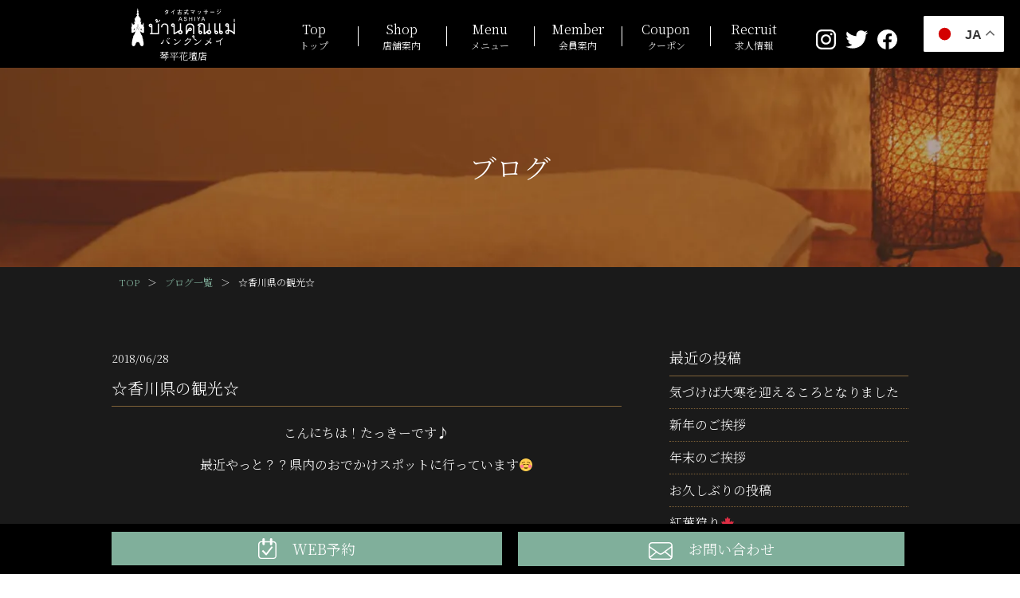

--- FILE ---
content_type: text/html; charset=UTF-8
request_url: https://www.bankunmei-k.com/archives/staffblog/1714
body_size: 12323
content:
<!DOCTYPE html><html lang="ja"><head><meta charset="utf-8"><meta http-equiv="X-UA-Compatible" content="IE=edge"><meta name="viewport" content="width=device-width,initial-scale=1.0,user-scalable=1.0,minimum-scale=1.0,maximum-scale=1.0" /><title>【スタッフブログ】☆香川県の観光☆ | 【公式】香川 タイ古式マッサージ ASHIYAバンクンメイ琴平花壇店</title><meta name="description" content="タイ古式マッサージ ASHIYAバンクンメイ琴平花壇店のブログページです。スタッフや店舗の日常や雰囲気をお伝えします。タイ古式マッサージ ASHIYAバンクンメイ琴平花壇店は、香川県仲多度郡、こんぴら温泉 琴平花壇にあるタイ古式マッサージ・エステ・スパサロンです。お客様の疲れを取り心身共に健康をサポートします。日頃の生活でストレスや持病等でお悩みの方は是非一度タイ古式マッサージをお試し下さい。" /><meta name="keywords" content="タイ古式マッサージ,琴平花壇,香川,タイ式マッサージ,マッサージ,タイ古式,タイ式,タイ" /><link rel="preload" as="style" onload="this.onload=null;this.rel='stylesheet'" id="ao_optimized_gfonts" href="https://fonts.googleapis.com/css?family=Noto+Serif+JP:300,500,700,&#038;subset=japanese" /><link rel="canonical" href="https://www.bankunmei-k.com/archives/staffblog/1714" /><link rel='dns-prefetch' href='//s.w.org' /><link href='https://fonts.gstatic.com' crossorigin='anonymous' rel='preconnect' /><link rel="alternate" type="application/rss+xml" title="【公式】香川 タイ古式マッサージ ASHIYAバンクンメイ琴平花壇店 &raquo; ☆香川県の観光☆ のコメントのフィード" href="https://www.bankunmei-k.com/archives/staffblog/1714/feed" /> <script type="text/javascript">window._wpemojiSettings = {"baseUrl":"https:\/\/s.w.org\/images\/core\/emoji\/11\/72x72\/","ext":".png","svgUrl":"https:\/\/s.w.org\/images\/core\/emoji\/11\/svg\/","svgExt":".svg","source":{"concatemoji":"https:\/\/www.bankunmei-k.com\/new\/wp-includes\/js\/wp-emoji-release.min.js?ver=4.9.26"}};
			!function(e,a,t){var n,r,o,i=a.createElement("canvas"),p=i.getContext&&i.getContext("2d");function s(e,t){var a=String.fromCharCode;p.clearRect(0,0,i.width,i.height),p.fillText(a.apply(this,e),0,0);e=i.toDataURL();return p.clearRect(0,0,i.width,i.height),p.fillText(a.apply(this,t),0,0),e===i.toDataURL()}function c(e){var t=a.createElement("script");t.src=e,t.defer=t.type="text/javascript",a.getElementsByTagName("head")[0].appendChild(t)}for(o=Array("flag","emoji"),t.supports={everything:!0,everythingExceptFlag:!0},r=0;r<o.length;r++)t.supports[o[r]]=function(e){if(!p||!p.fillText)return!1;switch(p.textBaseline="top",p.font="600 32px Arial",e){case"flag":return s([55356,56826,55356,56819],[55356,56826,8203,55356,56819])?!1:!s([55356,57332,56128,56423,56128,56418,56128,56421,56128,56430,56128,56423,56128,56447],[55356,57332,8203,56128,56423,8203,56128,56418,8203,56128,56421,8203,56128,56430,8203,56128,56423,8203,56128,56447]);case"emoji":return!s([55358,56760,9792,65039],[55358,56760,8203,9792,65039])}return!1}(o[r]),t.supports.everything=t.supports.everything&&t.supports[o[r]],"flag"!==o[r]&&(t.supports.everythingExceptFlag=t.supports.everythingExceptFlag&&t.supports[o[r]]);t.supports.everythingExceptFlag=t.supports.everythingExceptFlag&&!t.supports.flag,t.DOMReady=!1,t.readyCallback=function(){t.DOMReady=!0},t.supports.everything||(n=function(){t.readyCallback()},a.addEventListener?(a.addEventListener("DOMContentLoaded",n,!1),e.addEventListener("load",n,!1)):(e.attachEvent("onload",n),a.attachEvent("onreadystatechange",function(){"complete"===a.readyState&&t.readyCallback()})),(n=t.source||{}).concatemoji?c(n.concatemoji):n.wpemoji&&n.twemoji&&(c(n.twemoji),c(n.wpemoji)))}(window,document,window._wpemojiSettings);</script> <style type="text/css">img.wp-smiley,
img.emoji {
	display: inline !important;
	border: none !important;
	box-shadow: none !important;
	height: 1em !important;
	width: 1em !important;
	margin: 0 .07em !important;
	vertical-align: -0.1em !important;
	background: none !important;
	padding: 0 !important;
}</style><link rel='stylesheet' id='contact-form-7-css'  href='https://www.bankunmei-k.com/new/wp-content/cache/autoptimize/css/autoptimize_single_5ad1cfa3f5175f627385651790ed0bbd.css?ver=5.1.1' type='text/css' media='all' /><link rel='stylesheet' id='contact-form-7-confirm-css'  href='https://www.bankunmei-k.com/new/wp-content/cache/autoptimize/css/autoptimize_single_c605b424176e2b3541570e9ebd66830b.css?ver=5.1' type='text/css' media='all' /><link rel='stylesheet' id='wp-pagenavi-css'  href='https://www.bankunmei-k.com/new/wp-content/cache/autoptimize/css/autoptimize_single_73d29ecb3ae4eb2b78712fab3a46d32d.css?ver=2.70' type='text/css' media='all' /><link rel='stylesheet' id='fancybox-css'  href='https://www.bankunmei-k.com/new/wp-content/plugins/easy-fancybox/css/jquery.fancybox.min.css?ver=1.3.24' type='text/css' media='screen' /><link rel='stylesheet' id='msl-main-css'  href='https://www.bankunmei-k.com/new/wp-content/cache/autoptimize/css/autoptimize_single_558d29abf649859a499d56d7ef505200.css?ver=3.5.3' type='text/css' media='all' /><link rel='stylesheet' id='msl-custom-css'  href='https://www.bankunmei-k.com/new/wp-content/uploads/master-slider/custom.css?ver=1.9' type='text/css' media='all' /> <script type='text/javascript' src='https://www.bankunmei-k.com/new/wp-includes/js/jquery/jquery.js?ver=1.12.4'></script> <script type='text/javascript' src='https://www.bankunmei-k.com/new/wp-includes/js/jquery/jquery-migrate.min.js?ver=1.4.1'></script> <script>var ms_grabbing_curosr = 'https://www.bankunmei-k.com/new/wp-content/plugins/master-slider/public/assets/css/common/grabbing.cur', ms_grab_curosr = 'https://www.bankunmei-k.com/new/wp-content/plugins/master-slider/public/assets/css/common/grab.cur';</script> <meta name="generator" content="MasterSlider 3.5.3 - Responsive Touch Image Slider | avt.li/msf" /><link rel="apple-touch-icon" type="image/png" href="/com/img/apple-touch-icon-180x180.png"><link rel="icon" type="image/png" href="/com/img/icon-192x192.png"><link rel="stylesheet" type="text/css" href="https://www.bankunmei-k.com/com/js/slick/slick.css" media="screen" /><link rel="stylesheet" type="text/css" href="https://www.bankunmei-k.com/com/js/slick/slick-theme.css" media="screen" /><link href="https://www.bankunmei-k.com/com/css/reset.css" rel="stylesheet" type="text/css" /><link href="https://www.bankunmei-k.com/com/css/style.css?20260118120903" rel="stylesheet" type="text/css" /> <!--[if IE]><meta http-equiv="X-UA-Compatible" content="IE=Edge, chrome=1"><meta http-equiv="imagetoolbar" content="no"> <![endif]-->  <script async src="https://www.googletagmanager.com/gtag/js?id=G-XP11FC90BZ"></script> <script>window.dataLayer = window.dataLayer || [];
  function gtag(){dataLayer.push(arguments);}
  gtag('js', new Date());

  gtag('config', 'G-XP11FC90BZ');</script> </head><body class="anchor" ontouchstart=""><div id="loadingAnim" class="loadingAnim"> <i class="loadingAnim_line"></i></div><div class="wrap"><header class="site-header header-scroll-none"><div class="bg-box header-box"><div class="inner"><div class="pattern-box"><div class="logo-bk"><p class="logo"><a href="https://www.bankunmei-k.com"> <span class="logo-data"><noscript><img src="https://www.bankunmei-k.com/com/img/logo.svg" alt="タイ古式マッサージ ASHIYAバンクンメイ" /></noscript><img class="lazyload" src='data:image/svg+xml,%3Csvg%20xmlns=%22http://www.w3.org/2000/svg%22%20viewBox=%220%200%20%20%22%3E%3C/svg%3E' data-src="https://www.bankunmei-k.com/com/img/logo.svg" alt="タイ古式マッサージ ASHIYAバンクンメイ" /></span> <span class="name">琴平花壇店</span> </a></p></div><div class="el_humburger"> <span class="top"></span> <span class="middle"></span> <span class="bottom"></span></div><div id="navigation" class="navigation"><nav class="navigation_screen"><ul class="navigation_wrapper"><li class="navigation_item top"><a href="https://www.bankunmei-k.com/"><span>Top</span>トップ</a></li><li class="navigation_item about pc-none"><a target="_blank" href="https://www.bankunmei.com/about">バンクンメイとは</a></li><li class="navigation_item thai pc-none"><a target="_blank" href="https://www.bankunmei.com/about#thai_massage">タイ古式マッサージについて</a></li><li class="navigation_item faq pc-none"><a target="_blank" href="https://www.bankunmei.com/faq">Q&#038;A</a></li><li class="navigation_item shop"><a href="https://www.bankunmei-k.com/shop"><span>Shop</span>店舗案内</a></li><li class="navigation_item menu"><a href="https://www.bankunmei-k.com/menu"><span>Menu</span>メニュー</a></li><li class="navigation_item member"><a href="https://www.bankunmei-k.com/member"><span>Member</span>会員案内</a></li><li class="navigation_item coupon"><a href="https://www.bankunmei-k.com/coupon"><span>Coupon</span>クーポン</a></li><li class="navigation_item recruit"><a target="_blank" href="https://www.bankunmei.com/recruit/"><span>Recruit</span>求人情報</a></li><li class="navigation_item blog pc-none"><a href="/archives/staffblog"><span>Blog</span>ブログ</a></li><li class="navigation_item news pc-none"><a href="https://www.bankunmei-k.com/news"><span>News</span><span class="pc-none">キャンペーン</span>お知らせ</a></li><li class="navigation_item online pc-none"><a target="_blank" href="https://mitsuraku.jp/pm/online/index/l1y6y5/eNpLtDK0qi62MjSyUsovKMnMzytJTI_PTFGyLrYys1IyNDIxNjRVsq4FXDD0swuV"><span>Reserve</span>WEB予約</a></li><li class="navigation_item contact pc-none"><a href="https://www.bankunmei-k.com/contact"><span>Contact</span>お問い合わせ</a></li><li class="navigation_item pc-none"><a target="_blank" href="https://www.bankunmei.com/#shop">サロンリスト</a></li><li class="navigation_item privacy pc-none"><a target="_blank" href="https://www.bankunmei.com/privacy">プライバシーポリシー</a></li></ul><ul class="sns-bk"><li class="instagram"><a href="https://www.instagram.com/bankunmei_kotohirakadanten/" target="_blank"><noscript><img src="https://www.bankunmei-k.com/com/img/icon_instagram.svg" alt="タイ古式マッサージ ASHIYAバンクンメイ琴平花壇店 Instagramページ" /></noscript><img class="lazyload" src='data:image/svg+xml,%3Csvg%20xmlns=%22http://www.w3.org/2000/svg%22%20viewBox=%220%200%20%20%22%3E%3C/svg%3E' data-src="https://www.bankunmei-k.com/com/img/icon_instagram.svg" alt="タイ古式マッサージ ASHIYAバンクンメイ琴平花壇店 Instagramページ" /></a></li><li class="twitter"><a href="https://twitter.com/bankunmei" target="_blank"><noscript><img src="https://www.bankunmei-k.com/com/img/icon_twitter.svg" alt="タイ古式マッサージ ASHIYAバンクンメイ琴平花壇店 Twitterページ" /></noscript><img class="lazyload" src='data:image/svg+xml,%3Csvg%20xmlns=%22http://www.w3.org/2000/svg%22%20viewBox=%220%200%20%20%22%3E%3C/svg%3E' data-src="https://www.bankunmei-k.com/com/img/icon_twitter.svg" alt="タイ古式マッサージ ASHIYAバンクンメイ琴平花壇店 Twitterページ" /></a></li><li class="facebook"><a href="https://www.facebook.com/bankunmei.k/" target="_blank"><noscript><img src="https://www.bankunmei-k.com/com/img/icon_facebook.svg" alt="タイ古式マッサージ ASHIYAバンクンメイ琴平花壇店 Facebookページ" /></noscript><img class="lazyload" src='data:image/svg+xml,%3Csvg%20xmlns=%22http://www.w3.org/2000/svg%22%20viewBox=%220%200%20%20%22%3E%3C/svg%3E' data-src="https://www.bankunmei-k.com/com/img/icon_facebook.svg" alt="タイ古式マッサージ ASHIYAバンクンメイ琴平花壇店 Facebookページ" /></a></li></ul></nav></div></div></div></div></header><main class="content-bk archive-page news-page"><div class="bg-box pagetitle-box"><div class="inner"><div class="title-bk"><h1 class="title title-white">ブログ</h1></div></div></div><div class="pankuzu-box"><div class="inner"><ul><li><a href="https://www.bankunmei-k.com">TOP</a>＞</li><li><a href="https://www.bankunmei-k.com/archives/staffblog">ブログ一覧</a>＞</li><li>☆香川県の観光☆</li></ul></div></div><div class="bg-box content-box anchor" id="content"><div class="inner"><div class="content-full-bk content-side-bk"><div class="post-bk"><p class="icon-title-day"><span class="day">2018/06/28</span></p><h2 class="title"><span>☆香川県の観光☆</span></h2><div class="post-data"><p align="center">こんにちは！たっきーです♪</p><p align="center">最近やっと？？県内のおでかけスポットに行っています☺</p><p align="center">&nbsp;</p><p align="center">&nbsp;</p><p align="center">まずはインスタで有名になった父母ヶ浜。</p><p>&nbsp;</p><p>　　　　　　　　　　　　　　<a onclick="return false;" title="ダイレクトリンク" href="http://bakuga.jp/old/wp-content/uploads/2018/06/image2.jpeg"><noscript><img alt="image2.jpeg" src="http://bakuga.jp/old/wp-content/uploads/2018/06/image2-150x150.jpg" width="169" height="128" /></noscript><img class="lazyload" alt="image2.jpeg" src='data:image/svg+xml,%3Csvg%20xmlns=%22http://www.w3.org/2000/svg%22%20viewBox=%220%200%20169%20128%22%3E%3C/svg%3E' data-src="http://bakuga.jp/old/wp-content/uploads/2018/06/image2-150x150.jpg" width="169" height="128" /></a>　　　　　　　　　　　　　　　<a onclick="return false;" title="ダイレクトリンク" href="http://bakuga.jp/old/wp-content/uploads/2018/06/image1.jpeg"><noscript><img alt="image1.jpeg" src="http://bakuga.jp/old/wp-content/uploads/2018/06/image1-150x150.jpg" width="169" height="128" /></noscript><img class="lazyload" alt="image1.jpeg" src='data:image/svg+xml,%3Csvg%20xmlns=%22http://www.w3.org/2000/svg%22%20viewBox=%220%200%20169%20128%22%3E%3C/svg%3E' data-src="http://bakuga.jp/old/wp-content/uploads/2018/06/image1-150x150.jpg" width="169" height="128" /></a></p><p align="center">夕日の時間帯を狙って写真撮りに行きました。</p><p align="center">琴平花壇からだとたぶん45分くらいです。</p><p align="center">流行る前はなかった写真スポットもできていました！</p><p align="center">隣には「ひむろ」という美味しいかき氷屋さんもありますよ～(^^♪</p><p>&nbsp;</p><p align="center">次は屋島へ行きました。</p><p align="center">新屋島水族館と屋島寺へ！！</p><p align="center">&nbsp;</p><p>&nbsp;</p><p>　　　　　　　　　　　　　　　　　　　　　　　　　　<a onclick="return false;" title="ダイレクトリンク" href="http://bakuga.jp/old/wp-content/uploads/2018/06/image5.jpeg"><noscript><img alt="image5.jpeg" src="http://bakuga.jp/old/wp-content/uploads/2018/06/image5-150x150.jpg" width="95" height="128" /></noscript><img class="lazyload" alt="image5.jpeg" src='data:image/svg+xml,%3Csvg%20xmlns=%22http://www.w3.org/2000/svg%22%20viewBox=%220%200%2095%20128%22%3E%3C/svg%3E' data-src="http://bakuga.jp/old/wp-content/uploads/2018/06/image5-150x150.jpg" width="95" height="128" /></a>　　　　　　　<a onclick="return false;" title="ダイレクトリンク" href="http://bakuga.jp/old/wp-content/uploads/2018/06/image4.jpeg"><noscript><img alt="image4.jpeg" src="http://bakuga.jp/old/wp-content/uploads/2018/06/image4-150x150.jpg" width="170" height="128" /></noscript><img class="lazyload" alt="image4.jpeg" src='data:image/svg+xml,%3Csvg%20xmlns=%22http://www.w3.org/2000/svg%22%20viewBox=%220%200%20170%20128%22%3E%3C/svg%3E' data-src="http://bakuga.jp/old/wp-content/uploads/2018/06/image4-150x150.jpg" width="170" height="128" /></a></p><p>&nbsp;</p><p align="center">屋島水族館はこじんまりしてますが、その分ゆっくりのんびり見れました。</p><p align="center">&nbsp;</p><p align="center">くらげの水槽に癒されました・・・❤</p><p align="center">屋島寺も近くにあるので歩いて行けます。</p><p align="center">途中で展望台もあって瀬戸内海が綺麗に見えました。</p><p>&nbsp;</p><p>&nbsp;</p><p align="center">そして最近お寺、神社巡りもしています。</p><p align="center">八十八か所まわるのが目標です☺</p><p align="center">&nbsp;</p><p align="center"><a onclick="return false;" title="ダイレクトリンク" href="http://bakuga.jp/old/wp-content/uploads/2018/06/image3.jpeg"><noscript><img alt="image3.jpeg" src="http://bakuga.jp/old/wp-content/uploads/2018/06/image3-150x150.jpg" width="170" height="128" /></noscript><img class="lazyload" alt="image3.jpeg" src='data:image/svg+xml,%3Csvg%20xmlns=%22http://www.w3.org/2000/svg%22%20viewBox=%220%200%20170%20128%22%3E%3C/svg%3E' data-src="http://bakuga.jp/old/wp-content/uploads/2018/06/image3-150x150.jpg" width="170" height="128" /></a></p><p>&nbsp;</p><p align="center">こんな感じで香川県を満喫しているたっきーでした(^O^)／</p><p align="center">&nbsp;</p><p align="center">&nbsp;</p><p align="center">&nbsp;</p><p align="center">パンピューリ　タイ古式マッサージ香川　バンクンメイ琴平花壇店</p><p align="center">たっきー</p></div></div></div><div class="sideber-bk"><div class="side-block"><h3>最近の投稿</h3><ul class="side-list"><li><a href='https://www.bankunmei-k.com/archives/staffblog/6538'>気づけば大寒を迎えるころとなりました</a></li><li><a href='https://www.bankunmei-k.com/archives/staffblog/6530'>新年のご挨拶</a></li><li><a href='https://www.bankunmei-k.com/archives/staffblog/6527'>年末のご挨拶</a></li><li><a href='https://www.bankunmei-k.com/archives/staffblog/6524'>お久しぶりの投稿</a></li><li><a href='https://www.bankunmei-k.com/archives/staffblog/6198'>紅葉狩り🍁</a></li></ul></div><div class="side-block"><h3>アーカイブ</h3><ul class="side-list"><li><a href='https://www.bankunmei-k.com/archives/staffblog/date/2026/01'>2026年1月</a>&nbsp;(2)</li><li><a href='https://www.bankunmei-k.com/archives/staffblog/date/2025/12'>2025年12月</a>&nbsp;(2)</li><li><a href='https://www.bankunmei-k.com/archives/staffblog/date/2023/12'>2023年12月</a>&nbsp;(1)</li><li><a href='https://www.bankunmei-k.com/archives/staffblog/date/2023/11'>2023年11月</a>&nbsp;(1)</li><li><a href='https://www.bankunmei-k.com/archives/staffblog/date/2023/10'>2023年10月</a>&nbsp;(1)</li><li><a href='https://www.bankunmei-k.com/archives/staffblog/date/2023/09'>2023年9月</a>&nbsp;(2)</li><li><a href='https://www.bankunmei-k.com/archives/staffblog/date/2023/08'>2023年8月</a>&nbsp;(1)</li><li><a href='https://www.bankunmei-k.com/archives/staffblog/date/2023/07'>2023年7月</a>&nbsp;(1)</li><li><a href='https://www.bankunmei-k.com/archives/staffblog/date/2023/06'>2023年6月</a>&nbsp;(1)</li><li><a href='https://www.bankunmei-k.com/archives/staffblog/date/2023/05'>2023年5月</a>&nbsp;(1)</li><li><a href='https://www.bankunmei-k.com/archives/staffblog/date/2023/04'>2023年4月</a>&nbsp;(1)</li><li><a href='https://www.bankunmei-k.com/archives/staffblog/date/2023/03'>2023年3月</a>&nbsp;(2)</li><li><a href='https://www.bankunmei-k.com/archives/staffblog/date/2023/02'>2023年2月</a>&nbsp;(1)</li><li><a href='https://www.bankunmei-k.com/archives/staffblog/date/2023/01'>2023年1月</a>&nbsp;(2)</li><li><a href='https://www.bankunmei-k.com/archives/staffblog/date/2022/12'>2022年12月</a>&nbsp;(2)</li><li><a href='https://www.bankunmei-k.com/archives/staffblog/date/2022/11'>2022年11月</a>&nbsp;(2)</li><li><a href='https://www.bankunmei-k.com/archives/staffblog/date/2022/10'>2022年10月</a>&nbsp;(1)</li><li><a href='https://www.bankunmei-k.com/archives/staffblog/date/2022/09'>2022年9月</a>&nbsp;(2)</li><li><a href='https://www.bankunmei-k.com/archives/staffblog/date/2022/08'>2022年8月</a>&nbsp;(2)</li><li><a href='https://www.bankunmei-k.com/archives/staffblog/date/2022/07'>2022年7月</a>&nbsp;(1)</li><li><a href='https://www.bankunmei-k.com/archives/staffblog/date/2022/06'>2022年6月</a>&nbsp;(1)</li><li><a href='https://www.bankunmei-k.com/archives/staffblog/date/2022/05'>2022年5月</a>&nbsp;(1)</li><li><a href='https://www.bankunmei-k.com/archives/staffblog/date/2022/04'>2022年4月</a>&nbsp;(2)</li><li><a href='https://www.bankunmei-k.com/archives/staffblog/date/2022/03'>2022年3月</a>&nbsp;(2)</li><li><a href='https://www.bankunmei-k.com/archives/staffblog/date/2022/02'>2022年2月</a>&nbsp;(1)</li><li><a href='https://www.bankunmei-k.com/archives/staffblog/date/2022/01'>2022年1月</a>&nbsp;(2)</li><li><a href='https://www.bankunmei-k.com/archives/staffblog/date/2021/12'>2021年12月</a>&nbsp;(1)</li><li><a href='https://www.bankunmei-k.com/archives/staffblog/date/2021/11'>2021年11月</a>&nbsp;(1)</li><li><a href='https://www.bankunmei-k.com/archives/staffblog/date/2021/10'>2021年10月</a>&nbsp;(2)</li><li><a href='https://www.bankunmei-k.com/archives/staffblog/date/2021/09'>2021年9月</a>&nbsp;(1)</li><li><a href='https://www.bankunmei-k.com/archives/staffblog/date/2021/08'>2021年8月</a>&nbsp;(1)</li><li><a href='https://www.bankunmei-k.com/archives/staffblog/date/2021/07'>2021年7月</a>&nbsp;(1)</li><li><a href='https://www.bankunmei-k.com/archives/staffblog/date/2021/06'>2021年6月</a>&nbsp;(1)</li><li><a href='https://www.bankunmei-k.com/archives/staffblog/date/2021/05'>2021年5月</a>&nbsp;(1)</li><li><a href='https://www.bankunmei-k.com/archives/staffblog/date/2021/04'>2021年4月</a>&nbsp;(1)</li><li><a href='https://www.bankunmei-k.com/archives/staffblog/date/2021/03'>2021年3月</a>&nbsp;(1)</li><li><a href='https://www.bankunmei-k.com/archives/staffblog/date/2021/02'>2021年2月</a>&nbsp;(1)</li><li><a href='https://www.bankunmei-k.com/archives/staffblog/date/2021/01'>2021年1月</a>&nbsp;(1)</li><li><a href='https://www.bankunmei-k.com/archives/staffblog/date/2020/12'>2020年12月</a>&nbsp;(1)</li><li><a href='https://www.bankunmei-k.com/archives/staffblog/date/2020/11'>2020年11月</a>&nbsp;(1)</li><li><a href='https://www.bankunmei-k.com/archives/staffblog/date/2020/10'>2020年10月</a>&nbsp;(1)</li><li><a href='https://www.bankunmei-k.com/archives/staffblog/date/2020/09'>2020年9月</a>&nbsp;(1)</li><li><a href='https://www.bankunmei-k.com/archives/staffblog/date/2020/07'>2020年7月</a>&nbsp;(4)</li><li><a href='https://www.bankunmei-k.com/archives/staffblog/date/2020/06'>2020年6月</a>&nbsp;(1)</li><li><a href='https://www.bankunmei-k.com/archives/staffblog/date/2020/03'>2020年3月</a>&nbsp;(1)</li><li><a href='https://www.bankunmei-k.com/archives/staffblog/date/2019/07'>2019年7月</a>&nbsp;(1)</li><li><a href='https://www.bankunmei-k.com/archives/staffblog/date/2019/06'>2019年6月</a>&nbsp;(1)</li><li><a href='https://www.bankunmei-k.com/archives/staffblog/date/2019/05'>2019年5月</a>&nbsp;(1)</li><li><a href='https://www.bankunmei-k.com/archives/staffblog/date/2019/03'>2019年3月</a>&nbsp;(2)</li><li><a href='https://www.bankunmei-k.com/archives/staffblog/date/2019/01'>2019年1月</a>&nbsp;(2)</li><li><a href='https://www.bankunmei-k.com/archives/staffblog/date/2018/12'>2018年12月</a>&nbsp;(1)</li><li><a href='https://www.bankunmei-k.com/archives/staffblog/date/2018/11'>2018年11月</a>&nbsp;(1)</li><li><a href='https://www.bankunmei-k.com/archives/staffblog/date/2018/10'>2018年10月</a>&nbsp;(1)</li><li><a href='https://www.bankunmei-k.com/archives/staffblog/date/2018/09'>2018年9月</a>&nbsp;(2)</li><li><a href='https://www.bankunmei-k.com/archives/staffblog/date/2018/08'>2018年8月</a>&nbsp;(1)</li><li><a href='https://www.bankunmei-k.com/archives/staffblog/date/2018/07'>2018年7月</a>&nbsp;(2)</li><li><a href='https://www.bankunmei-k.com/archives/staffblog/date/2018/06'>2018年6月</a>&nbsp;(1)</li><li><a href='https://www.bankunmei-k.com/archives/staffblog/date/2018/05'>2018年5月</a>&nbsp;(1)</li><li><a href='https://www.bankunmei-k.com/archives/staffblog/date/2018/04'>2018年4月</a>&nbsp;(2)</li><li><a href='https://www.bankunmei-k.com/archives/staffblog/date/2018/03'>2018年3月</a>&nbsp;(1)</li><li><a href='https://www.bankunmei-k.com/archives/staffblog/date/2018/02'>2018年2月</a>&nbsp;(1)</li><li><a href='https://www.bankunmei-k.com/archives/staffblog/date/2018/01'>2018年1月</a>&nbsp;(1)</li><li><a href='https://www.bankunmei-k.com/archives/staffblog/date/2017/12'>2017年12月</a>&nbsp;(2)</li><li><a href='https://www.bankunmei-k.com/archives/staffblog/date/2017/11'>2017年11月</a>&nbsp;(1)</li><li><a href='https://www.bankunmei-k.com/archives/staffblog/date/2017/10'>2017年10月</a>&nbsp;(1)</li><li><a href='https://www.bankunmei-k.com/archives/staffblog/date/2017/09'>2017年9月</a>&nbsp;(2)</li><li><a href='https://www.bankunmei-k.com/archives/staffblog/date/2017/08'>2017年8月</a>&nbsp;(1)</li><li><a href='https://www.bankunmei-k.com/archives/staffblog/date/2017/07'>2017年7月</a>&nbsp;(1)</li><li><a href='https://www.bankunmei-k.com/archives/staffblog/date/2017/06'>2017年6月</a>&nbsp;(1)</li><li><a href='https://www.bankunmei-k.com/archives/staffblog/date/2017/05'>2017年5月</a>&nbsp;(1)</li><li><a href='https://www.bankunmei-k.com/archives/staffblog/date/2017/04'>2017年4月</a>&nbsp;(1)</li><li><a href='https://www.bankunmei-k.com/archives/staffblog/date/2017/03'>2017年3月</a>&nbsp;(1)</li><li><a href='https://www.bankunmei-k.com/archives/staffblog/date/2017/02'>2017年2月</a>&nbsp;(1)</li><li><a href='https://www.bankunmei-k.com/archives/staffblog/date/2017/01'>2017年1月</a>&nbsp;(1)</li><li><a href='https://www.bankunmei-k.com/archives/staffblog/date/2016/12'>2016年12月</a>&nbsp;(2)</li><li><a href='https://www.bankunmei-k.com/archives/staffblog/date/2016/11'>2016年11月</a>&nbsp;(1)</li><li><a href='https://www.bankunmei-k.com/archives/staffblog/date/2016/10'>2016年10月</a>&nbsp;(2)</li><li><a href='https://www.bankunmei-k.com/archives/staffblog/date/2016/08'>2016年8月</a>&nbsp;(1)</li><li><a href='https://www.bankunmei-k.com/archives/staffblog/date/2016/07'>2016年7月</a>&nbsp;(2)</li><li><a href='https://www.bankunmei-k.com/archives/staffblog/date/2016/06'>2016年6月</a>&nbsp;(1)</li><li><a href='https://www.bankunmei-k.com/archives/staffblog/date/2016/05'>2016年5月</a>&nbsp;(2)</li><li><a href='https://www.bankunmei-k.com/archives/staffblog/date/2016/04'>2016年4月</a>&nbsp;(1)</li><li><a href='https://www.bankunmei-k.com/archives/staffblog/date/2016/03'>2016年3月</a>&nbsp;(2)</li><li><a href='https://www.bankunmei-k.com/archives/staffblog/date/2016/02'>2016年2月</a>&nbsp;(1)</li><li><a href='https://www.bankunmei-k.com/archives/staffblog/date/2016/01'>2016年1月</a>&nbsp;(1)</li><li><a href='https://www.bankunmei-k.com/archives/staffblog/date/2015/12'>2015年12月</a>&nbsp;(2)</li><li><a href='https://www.bankunmei-k.com/archives/staffblog/date/2015/11'>2015年11月</a>&nbsp;(1)</li><li><a href='https://www.bankunmei-k.com/archives/staffblog/date/2015/09'>2015年9月</a>&nbsp;(1)</li><li><a href='https://www.bankunmei-k.com/archives/staffblog/date/2015/07'>2015年7月</a>&nbsp;(4)</li><li><a href='https://www.bankunmei-k.com/archives/staffblog/date/2015/06'>2015年6月</a>&nbsp;(6)</li><li><a href='https://www.bankunmei-k.com/archives/staffblog/date/2015/05'>2015年5月</a>&nbsp;(5)</li><li><a href='https://www.bankunmei-k.com/archives/staffblog/date/2015/04'>2015年4月</a>&nbsp;(4)</li><li><a href='https://www.bankunmei-k.com/archives/staffblog/date/2015/03'>2015年3月</a>&nbsp;(4)</li><li><a href='https://www.bankunmei-k.com/archives/staffblog/date/2015/02'>2015年2月</a>&nbsp;(4)</li><li><a href='https://www.bankunmei-k.com/archives/staffblog/date/2015/01'>2015年1月</a>&nbsp;(5)</li><li><a href='https://www.bankunmei-k.com/archives/staffblog/date/2014/12'>2014年12月</a>&nbsp;(8)</li><li><a href='https://www.bankunmei-k.com/archives/staffblog/date/2014/11'>2014年11月</a>&nbsp;(6)</li><li><a href='https://www.bankunmei-k.com/archives/staffblog/date/2014/10'>2014年10月</a>&nbsp;(6)</li><li><a href='https://www.bankunmei-k.com/archives/staffblog/date/2014/09'>2014年9月</a>&nbsp;(6)</li><li><a href='https://www.bankunmei-k.com/archives/staffblog/date/2014/08'>2014年8月</a>&nbsp;(4)</li><li><a href='https://www.bankunmei-k.com/archives/staffblog/date/2014/07'>2014年7月</a>&nbsp;(7)</li><li><a href='https://www.bankunmei-k.com/archives/staffblog/date/2014/06'>2014年6月</a>&nbsp;(4)</li><li><a href='https://www.bankunmei-k.com/archives/staffblog/date/2014/05'>2014年5月</a>&nbsp;(5)</li><li><a href='https://www.bankunmei-k.com/archives/staffblog/date/2014/04'>2014年4月</a>&nbsp;(5)</li><li><a href='https://www.bankunmei-k.com/archives/staffblog/date/2014/03'>2014年3月</a>&nbsp;(7)</li><li><a href='https://www.bankunmei-k.com/archives/staffblog/date/2014/02'>2014年2月</a>&nbsp;(6)</li><li><a href='https://www.bankunmei-k.com/archives/staffblog/date/2014/01'>2014年1月</a>&nbsp;(4)</li><li><a href='https://www.bankunmei-k.com/archives/staffblog/date/2013/12'>2013年12月</a>&nbsp;(5)</li><li><a href='https://www.bankunmei-k.com/archives/staffblog/date/2013/11'>2013年11月</a>&nbsp;(7)</li><li><a href='https://www.bankunmei-k.com/archives/staffblog/date/2013/10'>2013年10月</a>&nbsp;(6)</li><li><a href='https://www.bankunmei-k.com/archives/staffblog/date/2013/09'>2013年9月</a>&nbsp;(6)</li><li><a href='https://www.bankunmei-k.com/archives/staffblog/date/2013/08'>2013年8月</a>&nbsp;(6)</li><li><a href='https://www.bankunmei-k.com/archives/staffblog/date/2013/07'>2013年7月</a>&nbsp;(6)</li><li><a href='https://www.bankunmei-k.com/archives/staffblog/date/2013/06'>2013年6月</a>&nbsp;(6)</li><li><a href='https://www.bankunmei-k.com/archives/staffblog/date/2013/05'>2013年5月</a>&nbsp;(6)</li><li><a href='https://www.bankunmei-k.com/archives/staffblog/date/2013/04'>2013年4月</a>&nbsp;(6)</li><li><a href='https://www.bankunmei-k.com/archives/staffblog/date/2013/03'>2013年3月</a>&nbsp;(7)</li><li><a href='https://www.bankunmei-k.com/archives/staffblog/date/2013/02'>2013年2月</a>&nbsp;(6)</li><li><a href='https://www.bankunmei-k.com/archives/staffblog/date/2013/01'>2013年1月</a>&nbsp;(7)</li><li><a href='https://www.bankunmei-k.com/archives/staffblog/date/2012/12'>2012年12月</a>&nbsp;(6)</li><li><a href='https://www.bankunmei-k.com/archives/staffblog/date/2012/11'>2012年11月</a>&nbsp;(8)</li><li><a href='https://www.bankunmei-k.com/archives/staffblog/date/2012/10'>2012年10月</a>&nbsp;(8)</li><li><a href='https://www.bankunmei-k.com/archives/staffblog/date/2012/09'>2012年9月</a>&nbsp;(6)</li><li><a href='https://www.bankunmei-k.com/archives/staffblog/date/2012/08'>2012年8月</a>&nbsp;(7)</li><li><a href='https://www.bankunmei-k.com/archives/staffblog/date/2012/07'>2012年7月</a>&nbsp;(6)</li><li><a href='https://www.bankunmei-k.com/archives/staffblog/date/2012/06'>2012年6月</a>&nbsp;(8)</li><li><a href='https://www.bankunmei-k.com/archives/staffblog/date/2012/05'>2012年5月</a>&nbsp;(7)</li><li><a href='https://www.bankunmei-k.com/archives/staffblog/date/2012/04'>2012年4月</a>&nbsp;(7)</li><li><a href='https://www.bankunmei-k.com/archives/staffblog/date/2012/03'>2012年3月</a>&nbsp;(7)</li><li><a href='https://www.bankunmei-k.com/archives/staffblog/date/2012/02'>2012年2月</a>&nbsp;(6)</li><li><a href='https://www.bankunmei-k.com/archives/staffblog/date/2012/01'>2012年1月</a>&nbsp;(8)</li><li><a href='https://www.bankunmei-k.com/archives/staffblog/date/2011/12'>2011年12月</a>&nbsp;(9)</li><li><a href='https://www.bankunmei-k.com/archives/staffblog/date/2011/11'>2011年11月</a>&nbsp;(8)</li><li><a href='https://www.bankunmei-k.com/archives/staffblog/date/2011/10'>2011年10月</a>&nbsp;(10)</li><li><a href='https://www.bankunmei-k.com/archives/staffblog/date/2011/09'>2011年9月</a>&nbsp;(6)</li><li><a href='https://www.bankunmei-k.com/archives/staffblog/date/2011/08'>2011年8月</a>&nbsp;(8)</li><li><a href='https://www.bankunmei-k.com/archives/staffblog/date/2011/07'>2011年7月</a>&nbsp;(7)</li><li><a href='https://www.bankunmei-k.com/archives/staffblog/date/2011/06'>2011年6月</a>&nbsp;(6)</li><li><a href='https://www.bankunmei-k.com/archives/staffblog/date/2011/05'>2011年5月</a>&nbsp;(7)</li><li><a href='https://www.bankunmei-k.com/archives/staffblog/date/2011/04'>2011年4月</a>&nbsp;(7)</li><li><a href='https://www.bankunmei-k.com/archives/staffblog/date/2011/03'>2011年3月</a>&nbsp;(7)</li><li><a href='https://www.bankunmei-k.com/archives/staffblog/date/2011/02'>2011年2月</a>&nbsp;(5)</li><li><a href='https://www.bankunmei-k.com/archives/staffblog/date/2011/01'>2011年1月</a>&nbsp;(6)</li><li><a href='https://www.bankunmei-k.com/archives/staffblog/date/2010/12'>2010年12月</a>&nbsp;(6)</li><li><a href='https://www.bankunmei-k.com/archives/staffblog/date/2010/11'>2010年11月</a>&nbsp;(7)</li><li><a href='https://www.bankunmei-k.com/archives/staffblog/date/2010/10'>2010年10月</a>&nbsp;(7)</li><li><a href='https://www.bankunmei-k.com/archives/staffblog/date/2010/09'>2010年9月</a>&nbsp;(7)</li><li><a href='https://www.bankunmei-k.com/archives/staffblog/date/2010/08'>2010年8月</a>&nbsp;(6)</li><li><a href='https://www.bankunmei-k.com/archives/staffblog/date/2010/07'>2010年7月</a>&nbsp;(8)</li><li><a href='https://www.bankunmei-k.com/archives/staffblog/date/2010/06'>2010年6月</a>&nbsp;(7)</li><li><a href='https://www.bankunmei-k.com/archives/staffblog/date/2010/05'>2010年5月</a>&nbsp;(10)</li><li><a href='https://www.bankunmei-k.com/archives/staffblog/date/2010/04'>2010年4月</a>&nbsp;(11)</li><li><a href='https://www.bankunmei-k.com/archives/staffblog/date/2010/03'>2010年3月</a>&nbsp;(9)</li><li><a href='https://www.bankunmei-k.com/archives/staffblog/date/2010/02'>2010年2月</a>&nbsp;(6)</li><li><a href='https://www.bankunmei-k.com/archives/staffblog/date/2010/01'>2010年1月</a>&nbsp;(6)</li><li><a href='https://www.bankunmei-k.com/archives/staffblog/date/2009/12'>2009年12月</a>&nbsp;(7)</li><li><a href='https://www.bankunmei-k.com/archives/staffblog/date/2009/11'>2009年11月</a>&nbsp;(6)</li><li><a href='https://www.bankunmei-k.com/archives/staffblog/date/2009/10'>2009年10月</a>&nbsp;(5)</li><li><a href='https://www.bankunmei-k.com/archives/staffblog/date/2009/09'>2009年9月</a>&nbsp;(7)</li><li><a href='https://www.bankunmei-k.com/archives/staffblog/date/2009/08'>2009年8月</a>&nbsp;(8)</li><li><a href='https://www.bankunmei-k.com/archives/staffblog/date/2009/07'>2009年7月</a>&nbsp;(8)</li><li><a href='https://www.bankunmei-k.com/archives/staffblog/date/2009/06'>2009年6月</a>&nbsp;(7)</li><li><a href='https://www.bankunmei-k.com/archives/staffblog/date/2009/05'>2009年5月</a>&nbsp;(9)</li><li><a href='https://www.bankunmei-k.com/archives/staffblog/date/2009/04'>2009年4月</a>&nbsp;(10)</li><li><a href='https://www.bankunmei-k.com/archives/staffblog/date/2009/03'>2009年3月</a>&nbsp;(10)</li><li><a href='https://www.bankunmei-k.com/archives/staffblog/date/2009/02'>2009年2月</a>&nbsp;(10)</li><li><a href='https://www.bankunmei-k.com/archives/staffblog/date/2009/01'>2009年1月</a>&nbsp;(10)</li><li><a href='https://www.bankunmei-k.com/archives/staffblog/date/2008/12'>2008年12月</a>&nbsp;(10)</li><li><a href='https://www.bankunmei-k.com/archives/staffblog/date/2008/11'>2008年11月</a>&nbsp;(10)</li><li><a href='https://www.bankunmei-k.com/archives/staffblog/date/2008/10'>2008年10月</a>&nbsp;(10)</li><li><a href='https://www.bankunmei-k.com/archives/staffblog/date/2008/09'>2008年9月</a>&nbsp;(11)</li><li><a href='https://www.bankunmei-k.com/archives/staffblog/date/2008/08'>2008年8月</a>&nbsp;(10)</li><li><a href='https://www.bankunmei-k.com/archives/staffblog/date/2008/07'>2008年7月</a>&nbsp;(10)</li><li><a href='https://www.bankunmei-k.com/archives/staffblog/date/2008/06'>2008年6月</a>&nbsp;(9)</li><li><a href='https://www.bankunmei-k.com/archives/staffblog/date/2008/05'>2008年5月</a>&nbsp;(2)</li><li><a href='https://www.bankunmei-k.com/archives/staffblog/date/2008/04'>2008年4月</a>&nbsp;(2)</li></ul></div><div class="side-block"><h3>カテゴリ</h3><ul class="side-list"><li class="cat-item cat-item-48"><a href="https://www.bankunmei-k.com/archives/staff/%e5%8d%81%e5%92%8c" >十和</a></li></ul></div></div></div></div></main><footer><div class="bg-box hotelattend-box anchor"><div class="inner"><div class="pattern-box"><div class="hotel-attend"><p class="title">ホテル入浴施設利用について</p><div class="detail"><p style="text-align: center;">当店はご宿泊いただかなくてもご利用いただけます。<br />また、バンクンメイ琴平花壇店ご利用のお客様は、<span>琴平花壇内「吉祥の湯」が無料</span>でご利用いただけます。</p><br /><p style="text-align: center;"><a href="https://www.kotohira-kadan.jp/hotspring/" target="_blank" rel="noopener"><noscript><img src="https://www.bankunmei-k.com/new/wp-content/uploads/2022/12/onsenbanner.jpg" alt="当店ご利用のお客様は「吉祥の湯」ご入浴無料" width="400" height="127" class="aligncenter wp-image-5851" /></noscript><img src='data:image/svg+xml,%3Csvg%20xmlns=%22http://www.w3.org/2000/svg%22%20viewBox=%220%200%20400%20127%22%3E%3C/svg%3E' data-src="https://www.bankunmei-k.com/new/wp-content/uploads/2022/12/onsenbanner.jpg" alt="当店ご利用のお客様は「吉祥の湯」ご入浴無料" width="400" height="127" class="lazyload aligncenter wp-image-5851" /></a></p></div></div></div></div></div><div class="bg-box footer-box"><div class="inner"><div class="pattern-box"><p class="img-data"><noscript><img src="https://www.bankunmei-k.com/com/img/logo.svg" alt="タイ古式マッサージ ASHIYAバンクンメイ琴平花壇店 ロゴ画像" /></noscript><img class="lazyload" src='data:image/svg+xml,%3Csvg%20xmlns=%22http://www.w3.org/2000/svg%22%20viewBox=%220%200%20%20%22%3E%3C/svg%3E' data-src="https://www.bankunmei-k.com/com/img/logo.svg" alt="タイ古式マッサージ ASHIYAバンクンメイ琴平花壇店 ロゴ画像" /></p><h3 class="title">タイ古式マッサージ ASHIYAバンクンメイ<br>琴平花壇店</h3></div><div class="pattern-box"><ul class="shop-data"><li class="address">〒766-0001　<br>香川県仲多度郡琴平町1241-5 琴平花壇 庭園内</li><li class="icon tel"><a href="tel:0877-56-4355">0877-56-4355</a> <span><span style="font-size:90%;">※スパスタッフがお電話に出られない場合は、琴平花壇ホテルに電話転送をさせていただいております。<br class="sp-none" style="display:block!important;">スパスタッフよりご連絡ご希望の際は、数日お日にちをいただく場合がございます。<br class="sp-none" style="display:block!important;">ご迷惑をおかけし申し訳ございませんが、予めご了承くださいませ。</span></span></li><li class="time">【営業時間】13：30～23：00<span class="time2">（予約受付時間／13：30～21：00）</span> <span class="attend">※予約優先制</span></li><li class="holiday">【定休日】不定休<span class="calendar"><a href="https://www.bankunmei-k.com/shop#calendar">定休日の詳細はこちら>></a></span></li><li class="parking">【駐車場】<span>ホテル琴平花壇「第二駐車場」をご利用ください。</span></li></ul><div class="hotel-data"><p class="img"><noscript><img src="https://www.bankunmei-k.com/new/wp-content/uploads/2019/12/hotel_logo_kotohirakadan.jpg" alt="琴平花壇 ロゴ画像" /></noscript><img class="lazyload" src='data:image/svg+xml,%3Csvg%20xmlns=%22http://www.w3.org/2000/svg%22%20viewBox=%220%200%20%20%22%3E%3C/svg%3E' data-src="https://www.bankunmei-k.com/new/wp-content/uploads/2019/12/hotel_logo_kotohirakadan.jpg" alt="琴平花壇 ロゴ画像" /></p><div class="text-bk"><p class="text">バンクンメイ琴平花壇店は、<br /> 琴平花壇の庭園内にございます。</p><p class="link"><a href="https://www.kotohira-kadan.jp/" target="_blank"><span>ホテル公式サイトはこちら</span></a></p></div></div><div class="text-data"><ul class="shop-attend"><li class="title">＜ご案内＞</li><li>・満室の際にお電話に出られない場合がございます。予めご了承ください。</li><li>・全てのコースは性別を問わずご利用いただけます。</li><li>・表示料金は消費税10%を含みます。</li><li>・セラピストの指名料は1,100円となります(会員様は指名料無料)。</li><li>・ビジターのお客様も温泉大浴場「吉祥の湯」を無料でご利用いただけます(13:00～24:00)</li><li>・当店はリラクゼーションを目的としたサロンです。治療等の医療行為は行っておりません。</li><li>・ご予約の5分程前にお越し下さいませ。</li><li>・やむを得ず遅刻する場合は、ご予約開始時間を過ぎる前に<span style="color:#FF0000;">必ず＜お電話＞で</span>ご連絡をお願いいたします。10分経ってもご来店・ご連絡がない場合は無断キャンセル扱いになりますのでご了承ください。</li><li>・キャンセルがあった場合は、<span style="color:#FF0000;">ホテルのキャンセルポリシー</span>に則り対応させていただく場合がございます。ご了承くださいませ。</li><li>・万一、お客様の都合で遅れた場合は、終了時間の延長が出来ないことがございます。遅刻された場合は施術時間が短くなりますが、ご予約の施術料金を通常通りいただきます。</li><li>・無断キャンセル及び遅刻が度重なる場合は、グループ店舗全店においてご利用をお断りする場合がございます。予めご了承ください。</li><li>・迷惑行為防止の為の利用規則の詳細は、<a href="https://www.bankunmei.com/archives/627" target="_blank"><u>こちら</u></a>をご覧ください。</li><li>・アレルギーや水虫、その可能性がある方は事前にお申し出下さいませ。お客様のコンディションにより、マッサージが出来ない場合もございます。</li><li>・妊娠中のお客様はお身体への負担を考え、当店のご利用をご遠慮いただいております。</li><li>・フェイシャルコースをご予約の際は、メイクオフの状態でご来店をお願いいたします。</li><li>・フェイシャル、タイハーブボールケア、ハーブスチームテントはご準備にお時間をいただくメニューです。ご予約やキャンセルのご連絡は1時間程前までにお願いいたします。</li><li>・15歳未満のお客様は保護者の方と同伴でご来店ください。未成年のお客様もご利用いただけますが、お身体に変調をきたしたとしても、当店では責任を負いかねますのであらかじめご了承くださいませ。</li></ul></div></div></div></div><div class="bg-box sitemap-box" id="sitemap"><div class="inner"><div class="title-bk"><h3 class="title title2">Site Map</h3><ul class="sns-bk"><li class="instagram"><a href="https://www.instagram.com/bankunmei_kotohirakadanten/" target="_blank"><noscript><img src="https://www.bankunmei-k.com/com/img/icon_instagram.svg" alt="タイ古式マッサージ ASHIYAバンクンメイ琴平花壇店 Instagramページ" /></noscript><img class="lazyload" src='data:image/svg+xml,%3Csvg%20xmlns=%22http://www.w3.org/2000/svg%22%20viewBox=%220%200%20%20%22%3E%3C/svg%3E' data-src="https://www.bankunmei-k.com/com/img/icon_instagram.svg" alt="タイ古式マッサージ ASHIYAバンクンメイ琴平花壇店 Instagramページ" /></a></li><li class="twitter"><a href="https://twitter.com/bankunmei" target="_blank"><noscript><img src="https://www.bankunmei-k.com/com/img/icon_twitter.svg" alt="タイ古式マッサージ ASHIYAバンクンメイ琴平花壇店 Twitterページ" /></noscript><img class="lazyload" src='data:image/svg+xml,%3Csvg%20xmlns=%22http://www.w3.org/2000/svg%22%20viewBox=%220%200%20%20%22%3E%3C/svg%3E' data-src="https://www.bankunmei-k.com/com/img/icon_twitter.svg" alt="タイ古式マッサージ ASHIYAバンクンメイ琴平花壇店 Twitterページ" /></a></li><li class="facebook"><a href="https://www.facebook.com/bankunmei.k/" target="_blank"><noscript><img src="https://www.bankunmei-k.com/com/img/icon_facebook.svg" alt="タイ古式マッサージ ASHIYAバンクンメイ琴平花壇店 Facebookページ" /></noscript><img class="lazyload" src='data:image/svg+xml,%3Csvg%20xmlns=%22http://www.w3.org/2000/svg%22%20viewBox=%220%200%20%20%22%3E%3C/svg%3E' data-src="https://www.bankunmei-k.com/com/img/icon_facebook.svg" alt="タイ古式マッサージ ASHIYAバンクンメイ琴平花壇店 Facebookページ" /></a></li></ul></div><ul class="site-list"><li><a href="https://www.bankunmei-k.com/">トップページ</a></li><li><a target="_blank" href="https://www.bankunmei.com/about">バンクンメイとは</a></li><li><a target="_blank" href="https://www.bankunmei.com/about#thai_massage">タイ古式マッサージについて</a></li><li><a target="_blank" href="https://www.bankunmei.com/faq">Q&#038;A</a></li><li><a href="https://www.bankunmei-k.com/shop">店舗案内</a></li><li><a href="https://www.bankunmei-k.com/menu">メニュー</a></li><li><a href="https://www.bankunmei-k.com/member">会員案内</a></li><li><a href="https://www.bankunmei-k.com/coupon">クーポン</a></li><li><a href="/archives/staffblog">ブログ</a></li><li><a href="https://www.bankunmei-k.com/news">キャンペーン・お知らせ</a></li><li><a target="_blank" href="https://mitsuraku.jp/pm/online/index/l1y6y5/eNpLtDK0qi62MjSyUsovKMnMzytJTI_PTFGyLrYys1IyNDIxNjRVsq4FXDD0swuV">WEB予約</a></li><li><a href="https://www.bankunmei-k.com/contact">お問い合わせ</a></li><li><a target="_blank" href="https://www.bankunmei.com/privacy">プライバシーポリシー</a></li></ul></div></div><div class="bg-box sitemap-box salon-box" id="salon"><div class="inner"><div class="title-bk"><h3 class="title title2 salon-title2">Salon List</h3></div><div class="salon-list"><h4 class="title title3 salon-title3">タイ古式マッサージ ASHIYAバンクンメイ</h4><ul class="site-list"><li><a href="https://www.bankunmei.com/" target="_blank">総合ページ</a></li><li><a href="https://www.bankunmei.com/blog/" target="_blank">芦屋本店</a></li><li><a href="https://www.bankunmei-a.com/" target="_blank">本町店</a></li><li><a href="https://www.bankunmei-s.com/" target="_blank">三宮店</a></li><li><a href="https://www.bankunmei-t.com/" target="_blank">宝塚店</a></li><li><a href="https://www.bankunmei-y.com/" target="_blank">淡路夢泉景店</a></li><li><a href="https://www.bankunmei-k.com/" target="_blank">琴平花壇店</a></li><li><a href="https://www.bankunmei-p.com/" target="_blank">万葉倶楽部神戸店</a></li><li><a href="https://www.bankunmei.com/sheraton/" target="_blank">神戸ベイシェラトン店</a></li><li><a href="https://www.bankunmei.com/tsuyama/" target="_blank">津山店</a></li></ul></div><div class="salon-list"><h4 class="title title3 salon-title3">オフィシャルサロン</h4><ul class="site-list"><li><a href="https://www.linospa.com/" target="_blank">タラソトリートメント リノスパ</a></li><li><a href="https://www.kanaloa-spa.com/" target="_blank">ロミロミサロン カナロア</a></li><li><a href="https://www.bankunmei.com/lovina/" target="_blank">バリニーズサロン ロビナスパ</a></li><li><a href="https://www.bankunmei.com/lapaz/" target="_blank">ヒーリングサロン 〜天空のスパ〜ラパス</a></li><li><a href="https://www.mana-spa.com/" target="_blank">フォレストヒーリング マナスパ</a></li><li><a href="https://www.moana-spa.com/" target="_blank">アーユルヴェーディック モアナSPA</a></li><li><a href="https://www.moana-spa.com/seiren/" target="_blank">癒し処 せいれん -整蓮-</a></li><li><a href="https://www.bankunmei.com/irorispa/" target="_blank">リラクゼーションサロン IRORI SPA</a></li><li><a href="https://www.bankunmei.com/minamospa/" target="_blank">レイクリトリート ミナモスパ</a></li></ul></div><div class="salon-list salon-list2 salon-esthetic"><h4 class="title title3 salon-title3">エステティックサロン</h4><ul class="site-list"><li><a href="https://www.winback-spa.com/" target="_blank">ウィンバックSPA プリズム</a></li></ul></div><div class="salon-list salon-list2 salon-nail"><h4 class="title title3 salon-title3">ネイルサロン</h4><ul class="site-list"><li><a href="https://www.sheraton-kobe.co.jp/spa/sophia/" target="_blank">サロンドソフィア</a></li></ul></div><div class="salon-list salon-list2 salon-online"><h4 class="title title3 salon-title3">オンラインショップ</h4><ul class="site-list"><li><a href="http://www.bankunmei-online.com/" target="_blank">バンクンメイ Online Shop</a></li></ul></div><div class="salon-list salon-list2 salon-school"><h4 class="title title3 salon-title3">一般社団法人IRC</h4><ul class="site-list"><li><a href="https://www.ir-college.net/" target="_blank">インターナショナルリラクゼーションカレッジ</a></li></ul></div><div class="salon-list salon-list2 salon-school"><h4 class="title title3 salon-title3">求人情報</h4><ul class="site-list"><li><a href="https://www.bankunmei.com/recruit/" target="_blank">バンクンメイグループ セラピスト採用サイト</a></li></ul></div> <copyright><span>&copy; 2019 R&B Holdings Co.,Ltd.</span></copyright></div></div></footer></div><div id="page-top"><a href="#top"></a></div><div class="bg-box fixed-foot-navi"><div class="inner"><div class="menu-box"><ul class="column3"><li class="btn btn-reserve"><a href="https://mitsuraku.jp/pm/online/index/l1y6y5/eNpLtDK0qi62MjSyUsovKMnMzytJTI_PTFGyLrYys1IyNDIxNjRVsq4FXDD0swuV" target="_blank"><span>WEB予約</span></a></li><li class="btn btn-contact"><a href="https://www.bankunmei-k.com/contact"><span>お問い合わせ</span></a></li><li class="btn btn-tel pc-none"><a href="tel:0877-56-4355"><span>電話</span></a></li></ul></div></div></div> <script src="https://code.jquery.com/jquery-1.12.4.min.js"></script> <script>window.jQuery || document.write('<script src="https://www.bankunmei-k.com/com/js/jquery-1.12.4.min.js"><\/script>')</script> <script src="https://maps.googleapis.com/maps/api/js" async></script> <script src="https://www.bankunmei-k.com/com/js/set.js" async></script> <div class="gtranslate_wrapper" id="gt-wrapper-81691793"></div><style>.lazyload,.lazyloading{opacity:0;}.lazyloaded{opacity:1;transition:opacity 300ms;}</style><noscript><style>.lazyload{display:none;}</style></noscript><script data-noptimize="1">window.lazySizesConfig=window.lazySizesConfig||{};window.lazySizesConfig.loadMode=1;</script><script async data-noptimize="1" src='https://www.bankunmei-k.com/new/wp-content/plugins/autoptimize/classes/external/js/lazysizes.min.js'></script><script type='text/javascript'>var wpcf7 = {"apiSettings":{"root":"https:\/\/www.bankunmei-k.com\/wp-json\/contact-form-7\/v1","namespace":"contact-form-7\/v1"},"cached":"1"};</script> <script type='text/javascript' src='https://www.bankunmei-k.com/new/wp-content/cache/autoptimize/js/autoptimize_single_1534f06aa2b1b721a45372f8238e2461.js?ver=5.1.1'></script> <script type='text/javascript' src='https://www.bankunmei-k.com/new/wp-includes/js/jquery/jquery.form.min.js?ver=4.2.1'></script> <script type='text/javascript' src='https://www.bankunmei-k.com/new/wp-content/cache/autoptimize/js/autoptimize_single_952e21f7fe575ec91017e15012f404d7.js?ver=5.1'></script> <script type='text/javascript' src='https://www.bankunmei-k.com/new/wp-content/plugins/easy-fancybox/js/jquery.fancybox.min.js?ver=1.3.24'></script> <script type='text/javascript'>var fb_timeout, fb_opts={'overlayShow':true,'hideOnOverlayClick':true,'showCloseButton':true,'margin':20,'centerOnScroll':false,'enableEscapeButton':true,'autoScale':true };
if(typeof easy_fancybox_handler==='undefined'){
var easy_fancybox_handler=function(){
jQuery('.nofancybox,a.wp-block-file__button,a.pin-it-button,a[href*="pinterest.com/pin/create"],a[href*="facebook.com/share"],a[href*="twitter.com/share"]').addClass('nolightbox');
/* IMG */
var fb_IMG_select='a[href*=".jpg"]:not(.nolightbox,li.nolightbox>a),area[href*=".jpg"]:not(.nolightbox),a[href*=".jpeg"]:not(.nolightbox,li.nolightbox>a),area[href*=".jpeg"]:not(.nolightbox),a[href*=".png"]:not(.nolightbox,li.nolightbox>a),area[href*=".png"]:not(.nolightbox),a[href*=".webp"]:not(.nolightbox,li.nolightbox>a),area[href*=".webp"]:not(.nolightbox)';
jQuery(fb_IMG_select).addClass('fancybox image');
var fb_IMG_sections=jQuery('.gallery,.wp-block-gallery,.tiled-gallery,.wp-block-jetpack-tiled-gallery');
fb_IMG_sections.each(function(){jQuery(this).find(fb_IMG_select).attr('rel','gallery-'+fb_IMG_sections.index(this));});
jQuery('a.fancybox,area.fancybox,li.fancybox a').each(function(){jQuery(this).fancybox(jQuery.extend({},fb_opts,{'transitionIn':'elastic','easingIn':'easeOutBack','transitionOut':'elastic','easingOut':'easeInBack','opacity':false,'hideOnContentClick':false,'titleShow':false,'titlePosition':'over','titleFromAlt':true,'showNavArrows':true,'enableKeyboardNav':true,'cyclic':false}))});};
jQuery('a.fancybox-close').on('click',function(e){e.preventDefault();jQuery.fancybox.close()});
};
var easy_fancybox_auto=function(){setTimeout(function(){jQuery('#fancybox-auto').trigger('click')},1000);};
jQuery(easy_fancybox_handler);jQuery(document).on('post-load',easy_fancybox_handler);
jQuery(easy_fancybox_auto);</script> <script type='text/javascript' src='https://www.bankunmei-k.com/new/wp-content/plugins/easy-fancybox/js/jquery.easing.min.js?ver=1.4.1'></script> <script type='text/javascript'>window.gtranslateSettings = /* document.write */ window.gtranslateSettings || {};window.gtranslateSettings['81691793'] = {"default_language":"ja","languages":["ar","zh-CN","nl","en","fr","de","it","ja","ko","pt","ru","es"],"url_structure":"none","flag_style":"2d","wrapper_selector":"#gt-wrapper-81691793","alt_flags":{"en":"usa"},"float_switcher_open_direction":"top","switcher_horizontal_position":"right","switcher_vertical_position":"top","custom_css":"font,\r\nfont font{\r\n    font-size:1em;\r\n}\r\n#gt_float_wrapper{\r\n    transition: .5s;\r\n}\r\n.gt_float_switcher{\r\n    font-size:16px!important;\r\n}\r\n.gt_float_switcher .gt-selected .gt-current-lang{\r\n    padding:10px!important;\r\n}\r\n@media (max-width:1240px) {\r\n    .header-box .inner{\r\n        padding-right:50px!important;\r\n    }\r\n}\r\n@media (max-width:1145px) and (min-width:1000px) {\r\n    .header-box .inner{\r\n        padding-right:120px!important;\r\n    }\r\n}\r\n\r\n@media (max-width:999px) {\r\n    #gt_float_wrapper:not(.float-scroll-active){\r\n        top:10px!important;\r\n    }\r\n    #gt_float_wrapper{\r\n        right:65px!important;\r\n    }\r\n    .gt_float_switcher .gt-selected .gt-current-lang{\r\n        padding:5px!important;\r\n    }\r\n}\r\n"};</script><script src="https://cdn.gtranslate.net/widgets/latest/float.js?ver=4.9.26" data-no-optimize="1" data-no-minify="1" data-gt-orig-url="/archives/staffblog/1714" data-gt-orig-domain="www.bankunmei-k.com" data-gt-widget-id="81691793" defer></script><script data-cfasync='false'>!function(t){"use strict";t.loadCSS||(t.loadCSS=function(){});var e=loadCSS.relpreload={};if(e.support=function(){var e;try{e=t.document.createElement("link").relList.supports("preload")}catch(t){e=!1}return function(){return e}}(),e.bindMediaToggle=function(t){function e(){t.media=a}var a=t.media||"all";t.addEventListener?t.addEventListener("load",e):t.attachEvent&&t.attachEvent("onload",e),setTimeout(function(){t.rel="stylesheet",t.media="only x"}),setTimeout(e,3e3)},e.poly=function(){if(!e.support())for(var a=t.document.getElementsByTagName("link"),n=0;n<a.length;n++){var o=a[n];"preload"!==o.rel||"style"!==o.getAttribute("as")||o.getAttribute("data-loadcss")||(o.setAttribute("data-loadcss",!0),e.bindMediaToggle(o))}},!e.support()){e.poly();var a=t.setInterval(e.poly,500);t.addEventListener?t.addEventListener("load",function(){e.poly(),t.clearInterval(a)}):t.attachEvent&&t.attachEvent("onload",function(){e.poly(),t.clearInterval(a)})}"undefined"!=typeof exports?exports.loadCSS=loadCSS:t.loadCSS=loadCSS}("undefined"!=typeof global?global:this);</script></body></html>

<!-- Cache Enabler by KeyCDN @ 18.01.2026 21:09:03 (html) -->

--- FILE ---
content_type: image/svg+xml
request_url: https://www.bankunmei-k.com/com/img/icon_reserve.svg
body_size: 339
content:
<svg version="1.1" id="レイヤー_1" xmlns="http://www.w3.org/2000/svg" x="0" y="0" width="30" height="34" xml:space="preserve" viewBox="0 0 30 34"><style>.st0{fill:#fff}</style><path class="st0" d="M24.8 4.8H23v-3c0-1-.8-1.8-1.8-1.8H21c-1 0-1.8.8-1.8 1.8v3h-8.4v-3C10.8.8 10 0 9 0h-.2C7.8 0 7 .8 7 1.8v3H5.2C2.4 4.8 0 7.2 0 10v18.6c0 3 2.4 5.4 5.2 5.4h19.6c2.8 0 5.2-2.4 5.2-5.2V10c0-2.8-2.4-5.2-5.2-5.2zm3.4 24c0 1.8-1.4 3.4-3.2 3.4H5.2c-1.8 0-3.2-1.6-3.2-3.4V10c0-1.8 1.4-3.4 3.2-3.4H7v3c0 1 .8 1.8 1.8 1.8H9c1 0 1.8-.8 1.8-1.8V6.8h8.4v3c0 1 .8 1.8 1.8 1.8h.2c1 0 1.8-.8 1.8-1.8v-3h1.8c1.8 0 3.2 1.6 3.2 3.4v18.6h.2z"/><path class="st0" d="M13.2 24.4L8 19.2l-2 2 6.2 6.4c.4.4.6.4 1 .4s.8-.2 1-.6L24 14.8l-2-1.6-8.8 11.2z"/></svg>